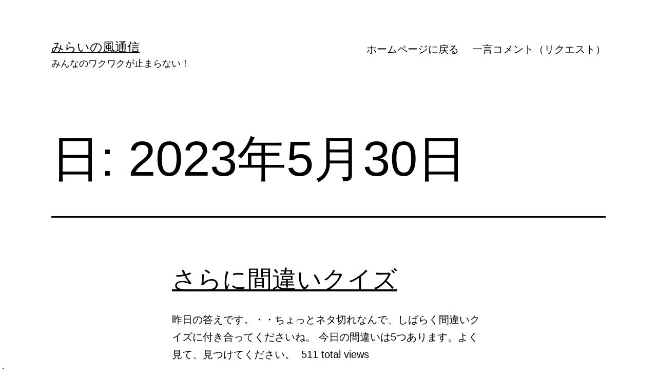

--- FILE ---
content_type: text/html; charset=UTF-8
request_url: http://miraiwind.org/blog/wp-admin/admin-ajax.php
body_size: 210
content:
33674.48124dc322ede6ae63f450099d20f876